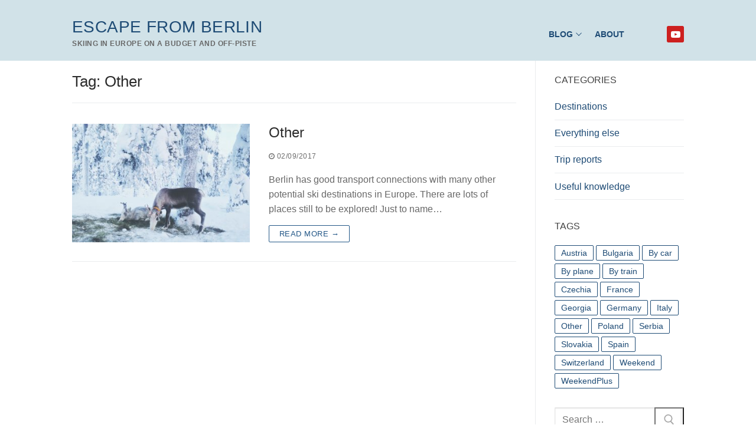

--- FILE ---
content_type: text/html; charset=UTF-8
request_url: https://escapefromberl.in/tag/other/
body_size: 12530
content:
<!doctype html>
<html lang="en-US">
<head>
	<meta charset="UTF-8">
	<meta name="viewport" content="width=device-width, initial-scale=1, maximum-scale=10.0, user-scalable=yes">
	<link rel="profile" href="http://gmpg.org/xfn/11">
	<meta name='robots' content='index, follow, max-image-preview:large, max-snippet:-1, max-video-preview:-1' />
	<style>img:is([sizes="auto" i], [sizes^="auto," i]) { contain-intrinsic-size: 3000px 1500px }</style>
	
	<!-- This site is optimized with the Yoast SEO plugin v26.8 - https://yoast.com/product/yoast-seo-wordpress/ -->
	<link media="all" href="https://escapefromberl.in/wp-content/cache/autoptimize/css/autoptimize_16cb7f999a0538e55b58c6743c457438.css" rel="stylesheet"><title>Other Archives - Escape from Berlin</title>
	<link rel="canonical" href="https://escapefromberl.in/tag/other/" />
	<meta property="og:locale" content="en_US" />
	<meta property="og:type" content="article" />
	<meta property="og:title" content="Other Archives - Escape from Berlin" />
	<meta property="og:url" content="https://escapefromberl.in/tag/other/" />
	<meta property="og:site_name" content="Escape from Berlin" />
	<meta name="twitter:card" content="summary_large_image" />
	<script type="application/ld+json" class="yoast-schema-graph">{"@context":"https://schema.org","@graph":[{"@type":"CollectionPage","@id":"https://escapefromberl.in/tag/other/","url":"https://escapefromberl.in/tag/other/","name":"Other Archives - Escape from Berlin","isPartOf":{"@id":"https://escapefromberl.in/#website"},"primaryImageOfPage":{"@id":"https://escapefromberl.in/tag/other/#primaryimage"},"image":{"@id":"https://escapefromberl.in/tag/other/#primaryimage"},"thumbnailUrl":"https://escapefromberl.in/wp-content/uploads/2017/09/ruka_01.jpg","breadcrumb":{"@id":"https://escapefromberl.in/tag/other/#breadcrumb"},"inLanguage":"en-US"},{"@type":"ImageObject","inLanguage":"en-US","@id":"https://escapefromberl.in/tag/other/#primaryimage","url":"https://escapefromberl.in/wp-content/uploads/2017/09/ruka_01.jpg","contentUrl":"https://escapefromberl.in/wp-content/uploads/2017/09/ruka_01.jpg","width":3264,"height":2448},{"@type":"BreadcrumbList","@id":"https://escapefromberl.in/tag/other/#breadcrumb","itemListElement":[{"@type":"ListItem","position":1,"name":"Home","item":"https://escapefromberl.in/"},{"@type":"ListItem","position":2,"name":"Other"}]},{"@type":"WebSite","@id":"https://escapefromberl.in/#website","url":"https://escapefromberl.in/","name":"Escape from Berlin","description":"Skiing in Europe on a budget and off-piste","potentialAction":[{"@type":"SearchAction","target":{"@type":"EntryPoint","urlTemplate":"https://escapefromberl.in/?s={search_term_string}"},"query-input":{"@type":"PropertyValueSpecification","valueRequired":true,"valueName":"search_term_string"}}],"inLanguage":"en-US"}]}</script>
	<!-- / Yoast SEO plugin. -->


<link rel="alternate" type="application/rss+xml" title="Escape from Berlin &raquo; Feed" href="https://escapefromberl.in/feed/" />
<link rel="alternate" type="application/rss+xml" title="Escape from Berlin &raquo; Comments Feed" href="https://escapefromberl.in/comments/feed/" />
<link rel="alternate" type="application/rss+xml" title="Escape from Berlin &raquo; Other Tag Feed" href="https://escapefromberl.in/tag/other/feed/" />
<script type="text/javascript">
/* <![CDATA[ */
window._wpemojiSettings = {"baseUrl":"https:\/\/s.w.org\/images\/core\/emoji\/16.0.1\/72x72\/","ext":".png","svgUrl":"https:\/\/s.w.org\/images\/core\/emoji\/16.0.1\/svg\/","svgExt":".svg","source":{"concatemoji":"https:\/\/escapefromberl.in\/wp-includes\/js\/wp-emoji-release.min.js?ver=6.8.3"}};
/*! This file is auto-generated */
!function(s,n){var o,i,e;function c(e){try{var t={supportTests:e,timestamp:(new Date).valueOf()};sessionStorage.setItem(o,JSON.stringify(t))}catch(e){}}function p(e,t,n){e.clearRect(0,0,e.canvas.width,e.canvas.height),e.fillText(t,0,0);var t=new Uint32Array(e.getImageData(0,0,e.canvas.width,e.canvas.height).data),a=(e.clearRect(0,0,e.canvas.width,e.canvas.height),e.fillText(n,0,0),new Uint32Array(e.getImageData(0,0,e.canvas.width,e.canvas.height).data));return t.every(function(e,t){return e===a[t]})}function u(e,t){e.clearRect(0,0,e.canvas.width,e.canvas.height),e.fillText(t,0,0);for(var n=e.getImageData(16,16,1,1),a=0;a<n.data.length;a++)if(0!==n.data[a])return!1;return!0}function f(e,t,n,a){switch(t){case"flag":return n(e,"\ud83c\udff3\ufe0f\u200d\u26a7\ufe0f","\ud83c\udff3\ufe0f\u200b\u26a7\ufe0f")?!1:!n(e,"\ud83c\udde8\ud83c\uddf6","\ud83c\udde8\u200b\ud83c\uddf6")&&!n(e,"\ud83c\udff4\udb40\udc67\udb40\udc62\udb40\udc65\udb40\udc6e\udb40\udc67\udb40\udc7f","\ud83c\udff4\u200b\udb40\udc67\u200b\udb40\udc62\u200b\udb40\udc65\u200b\udb40\udc6e\u200b\udb40\udc67\u200b\udb40\udc7f");case"emoji":return!a(e,"\ud83e\udedf")}return!1}function g(e,t,n,a){var r="undefined"!=typeof WorkerGlobalScope&&self instanceof WorkerGlobalScope?new OffscreenCanvas(300,150):s.createElement("canvas"),o=r.getContext("2d",{willReadFrequently:!0}),i=(o.textBaseline="top",o.font="600 32px Arial",{});return e.forEach(function(e){i[e]=t(o,e,n,a)}),i}function t(e){var t=s.createElement("script");t.src=e,t.defer=!0,s.head.appendChild(t)}"undefined"!=typeof Promise&&(o="wpEmojiSettingsSupports",i=["flag","emoji"],n.supports={everything:!0,everythingExceptFlag:!0},e=new Promise(function(e){s.addEventListener("DOMContentLoaded",e,{once:!0})}),new Promise(function(t){var n=function(){try{var e=JSON.parse(sessionStorage.getItem(o));if("object"==typeof e&&"number"==typeof e.timestamp&&(new Date).valueOf()<e.timestamp+604800&&"object"==typeof e.supportTests)return e.supportTests}catch(e){}return null}();if(!n){if("undefined"!=typeof Worker&&"undefined"!=typeof OffscreenCanvas&&"undefined"!=typeof URL&&URL.createObjectURL&&"undefined"!=typeof Blob)try{var e="postMessage("+g.toString()+"("+[JSON.stringify(i),f.toString(),p.toString(),u.toString()].join(",")+"));",a=new Blob([e],{type:"text/javascript"}),r=new Worker(URL.createObjectURL(a),{name:"wpTestEmojiSupports"});return void(r.onmessage=function(e){c(n=e.data),r.terminate(),t(n)})}catch(e){}c(n=g(i,f,p,u))}t(n)}).then(function(e){for(var t in e)n.supports[t]=e[t],n.supports.everything=n.supports.everything&&n.supports[t],"flag"!==t&&(n.supports.everythingExceptFlag=n.supports.everythingExceptFlag&&n.supports[t]);n.supports.everythingExceptFlag=n.supports.everythingExceptFlag&&!n.supports.flag,n.DOMReady=!1,n.readyCallback=function(){n.DOMReady=!0}}).then(function(){return e}).then(function(){var e;n.supports.everything||(n.readyCallback(),(e=n.source||{}).concatemoji?t(e.concatemoji):e.wpemoji&&e.twemoji&&(t(e.twemoji),t(e.wpemoji)))}))}((window,document),window._wpemojiSettings);
/* ]]> */
</script>

<style id='wp-emoji-styles-inline-css' type='text/css'>

	img.wp-smiley, img.emoji {
		display: inline !important;
		border: none !important;
		box-shadow: none !important;
		height: 1em !important;
		width: 1em !important;
		margin: 0 0.07em !important;
		vertical-align: -0.1em !important;
		background: none !important;
		padding: 0 !important;
	}
</style>

<style id='classic-theme-styles-inline-css' type='text/css'>
/*! This file is auto-generated */
.wp-block-button__link{color:#fff;background-color:#32373c;border-radius:9999px;box-shadow:none;text-decoration:none;padding:calc(.667em + 2px) calc(1.333em + 2px);font-size:1.125em}.wp-block-file__button{background:#32373c;color:#fff;text-decoration:none}
</style>
<style id='global-styles-inline-css' type='text/css'>
:root{--wp--preset--aspect-ratio--square: 1;--wp--preset--aspect-ratio--4-3: 4/3;--wp--preset--aspect-ratio--3-4: 3/4;--wp--preset--aspect-ratio--3-2: 3/2;--wp--preset--aspect-ratio--2-3: 2/3;--wp--preset--aspect-ratio--16-9: 16/9;--wp--preset--aspect-ratio--9-16: 9/16;--wp--preset--color--black: #000000;--wp--preset--color--cyan-bluish-gray: #abb8c3;--wp--preset--color--white: #ffffff;--wp--preset--color--pale-pink: #f78da7;--wp--preset--color--vivid-red: #cf2e2e;--wp--preset--color--luminous-vivid-orange: #ff6900;--wp--preset--color--luminous-vivid-amber: #fcb900;--wp--preset--color--light-green-cyan: #7bdcb5;--wp--preset--color--vivid-green-cyan: #00d084;--wp--preset--color--pale-cyan-blue: #8ed1fc;--wp--preset--color--vivid-cyan-blue: #0693e3;--wp--preset--color--vivid-purple: #9b51e0;--wp--preset--gradient--vivid-cyan-blue-to-vivid-purple: linear-gradient(135deg,rgba(6,147,227,1) 0%,rgb(155,81,224) 100%);--wp--preset--gradient--light-green-cyan-to-vivid-green-cyan: linear-gradient(135deg,rgb(122,220,180) 0%,rgb(0,208,130) 100%);--wp--preset--gradient--luminous-vivid-amber-to-luminous-vivid-orange: linear-gradient(135deg,rgba(252,185,0,1) 0%,rgba(255,105,0,1) 100%);--wp--preset--gradient--luminous-vivid-orange-to-vivid-red: linear-gradient(135deg,rgba(255,105,0,1) 0%,rgb(207,46,46) 100%);--wp--preset--gradient--very-light-gray-to-cyan-bluish-gray: linear-gradient(135deg,rgb(238,238,238) 0%,rgb(169,184,195) 100%);--wp--preset--gradient--cool-to-warm-spectrum: linear-gradient(135deg,rgb(74,234,220) 0%,rgb(151,120,209) 20%,rgb(207,42,186) 40%,rgb(238,44,130) 60%,rgb(251,105,98) 80%,rgb(254,248,76) 100%);--wp--preset--gradient--blush-light-purple: linear-gradient(135deg,rgb(255,206,236) 0%,rgb(152,150,240) 100%);--wp--preset--gradient--blush-bordeaux: linear-gradient(135deg,rgb(254,205,165) 0%,rgb(254,45,45) 50%,rgb(107,0,62) 100%);--wp--preset--gradient--luminous-dusk: linear-gradient(135deg,rgb(255,203,112) 0%,rgb(199,81,192) 50%,rgb(65,88,208) 100%);--wp--preset--gradient--pale-ocean: linear-gradient(135deg,rgb(255,245,203) 0%,rgb(182,227,212) 50%,rgb(51,167,181) 100%);--wp--preset--gradient--electric-grass: linear-gradient(135deg,rgb(202,248,128) 0%,rgb(113,206,126) 100%);--wp--preset--gradient--midnight: linear-gradient(135deg,rgb(2,3,129) 0%,rgb(40,116,252) 100%);--wp--preset--font-size--small: 13px;--wp--preset--font-size--medium: 20px;--wp--preset--font-size--large: 36px;--wp--preset--font-size--x-large: 42px;--wp--preset--spacing--20: 0.44rem;--wp--preset--spacing--30: 0.67rem;--wp--preset--spacing--40: 1rem;--wp--preset--spacing--50: 1.5rem;--wp--preset--spacing--60: 2.25rem;--wp--preset--spacing--70: 3.38rem;--wp--preset--spacing--80: 5.06rem;--wp--preset--shadow--natural: 6px 6px 9px rgba(0, 0, 0, 0.2);--wp--preset--shadow--deep: 12px 12px 50px rgba(0, 0, 0, 0.4);--wp--preset--shadow--sharp: 6px 6px 0px rgba(0, 0, 0, 0.2);--wp--preset--shadow--outlined: 6px 6px 0px -3px rgba(255, 255, 255, 1), 6px 6px rgba(0, 0, 0, 1);--wp--preset--shadow--crisp: 6px 6px 0px rgba(0, 0, 0, 1);}:where(.is-layout-flex){gap: 0.5em;}:where(.is-layout-grid){gap: 0.5em;}body .is-layout-flex{display: flex;}.is-layout-flex{flex-wrap: wrap;align-items: center;}.is-layout-flex > :is(*, div){margin: 0;}body .is-layout-grid{display: grid;}.is-layout-grid > :is(*, div){margin: 0;}:where(.wp-block-columns.is-layout-flex){gap: 2em;}:where(.wp-block-columns.is-layout-grid){gap: 2em;}:where(.wp-block-post-template.is-layout-flex){gap: 1.25em;}:where(.wp-block-post-template.is-layout-grid){gap: 1.25em;}.has-black-color{color: var(--wp--preset--color--black) !important;}.has-cyan-bluish-gray-color{color: var(--wp--preset--color--cyan-bluish-gray) !important;}.has-white-color{color: var(--wp--preset--color--white) !important;}.has-pale-pink-color{color: var(--wp--preset--color--pale-pink) !important;}.has-vivid-red-color{color: var(--wp--preset--color--vivid-red) !important;}.has-luminous-vivid-orange-color{color: var(--wp--preset--color--luminous-vivid-orange) !important;}.has-luminous-vivid-amber-color{color: var(--wp--preset--color--luminous-vivid-amber) !important;}.has-light-green-cyan-color{color: var(--wp--preset--color--light-green-cyan) !important;}.has-vivid-green-cyan-color{color: var(--wp--preset--color--vivid-green-cyan) !important;}.has-pale-cyan-blue-color{color: var(--wp--preset--color--pale-cyan-blue) !important;}.has-vivid-cyan-blue-color{color: var(--wp--preset--color--vivid-cyan-blue) !important;}.has-vivid-purple-color{color: var(--wp--preset--color--vivid-purple) !important;}.has-black-background-color{background-color: var(--wp--preset--color--black) !important;}.has-cyan-bluish-gray-background-color{background-color: var(--wp--preset--color--cyan-bluish-gray) !important;}.has-white-background-color{background-color: var(--wp--preset--color--white) !important;}.has-pale-pink-background-color{background-color: var(--wp--preset--color--pale-pink) !important;}.has-vivid-red-background-color{background-color: var(--wp--preset--color--vivid-red) !important;}.has-luminous-vivid-orange-background-color{background-color: var(--wp--preset--color--luminous-vivid-orange) !important;}.has-luminous-vivid-amber-background-color{background-color: var(--wp--preset--color--luminous-vivid-amber) !important;}.has-light-green-cyan-background-color{background-color: var(--wp--preset--color--light-green-cyan) !important;}.has-vivid-green-cyan-background-color{background-color: var(--wp--preset--color--vivid-green-cyan) !important;}.has-pale-cyan-blue-background-color{background-color: var(--wp--preset--color--pale-cyan-blue) !important;}.has-vivid-cyan-blue-background-color{background-color: var(--wp--preset--color--vivid-cyan-blue) !important;}.has-vivid-purple-background-color{background-color: var(--wp--preset--color--vivid-purple) !important;}.has-black-border-color{border-color: var(--wp--preset--color--black) !important;}.has-cyan-bluish-gray-border-color{border-color: var(--wp--preset--color--cyan-bluish-gray) !important;}.has-white-border-color{border-color: var(--wp--preset--color--white) !important;}.has-pale-pink-border-color{border-color: var(--wp--preset--color--pale-pink) !important;}.has-vivid-red-border-color{border-color: var(--wp--preset--color--vivid-red) !important;}.has-luminous-vivid-orange-border-color{border-color: var(--wp--preset--color--luminous-vivid-orange) !important;}.has-luminous-vivid-amber-border-color{border-color: var(--wp--preset--color--luminous-vivid-amber) !important;}.has-light-green-cyan-border-color{border-color: var(--wp--preset--color--light-green-cyan) !important;}.has-vivid-green-cyan-border-color{border-color: var(--wp--preset--color--vivid-green-cyan) !important;}.has-pale-cyan-blue-border-color{border-color: var(--wp--preset--color--pale-cyan-blue) !important;}.has-vivid-cyan-blue-border-color{border-color: var(--wp--preset--color--vivid-cyan-blue) !important;}.has-vivid-purple-border-color{border-color: var(--wp--preset--color--vivid-purple) !important;}.has-vivid-cyan-blue-to-vivid-purple-gradient-background{background: var(--wp--preset--gradient--vivid-cyan-blue-to-vivid-purple) !important;}.has-light-green-cyan-to-vivid-green-cyan-gradient-background{background: var(--wp--preset--gradient--light-green-cyan-to-vivid-green-cyan) !important;}.has-luminous-vivid-amber-to-luminous-vivid-orange-gradient-background{background: var(--wp--preset--gradient--luminous-vivid-amber-to-luminous-vivid-orange) !important;}.has-luminous-vivid-orange-to-vivid-red-gradient-background{background: var(--wp--preset--gradient--luminous-vivid-orange-to-vivid-red) !important;}.has-very-light-gray-to-cyan-bluish-gray-gradient-background{background: var(--wp--preset--gradient--very-light-gray-to-cyan-bluish-gray) !important;}.has-cool-to-warm-spectrum-gradient-background{background: var(--wp--preset--gradient--cool-to-warm-spectrum) !important;}.has-blush-light-purple-gradient-background{background: var(--wp--preset--gradient--blush-light-purple) !important;}.has-blush-bordeaux-gradient-background{background: var(--wp--preset--gradient--blush-bordeaux) !important;}.has-luminous-dusk-gradient-background{background: var(--wp--preset--gradient--luminous-dusk) !important;}.has-pale-ocean-gradient-background{background: var(--wp--preset--gradient--pale-ocean) !important;}.has-electric-grass-gradient-background{background: var(--wp--preset--gradient--electric-grass) !important;}.has-midnight-gradient-background{background: var(--wp--preset--gradient--midnight) !important;}.has-small-font-size{font-size: var(--wp--preset--font-size--small) !important;}.has-medium-font-size{font-size: var(--wp--preset--font-size--medium) !important;}.has-large-font-size{font-size: var(--wp--preset--font-size--large) !important;}.has-x-large-font-size{font-size: var(--wp--preset--font-size--x-large) !important;}
:where(.wp-block-post-template.is-layout-flex){gap: 1.25em;}:where(.wp-block-post-template.is-layout-grid){gap: 1.25em;}
:where(.wp-block-columns.is-layout-flex){gap: 2em;}:where(.wp-block-columns.is-layout-grid){gap: 2em;}
:root :where(.wp-block-pullquote){font-size: 1.5em;line-height: 1.6;}
</style>


<link rel='stylesheet' id='dashicons-css' href='https://escapefromberl.in/wp-includes/css/dashicons.min.css?ver=6.8.3' type='text/css' media='all' />



<style id='customify-style-inline-css' type='text/css'>
.customify-container, .layout-contained, .site-framed .site, .site-boxed .site { max-width: 1100px; } .main-layout-content .entry-content > .alignwide { width: calc( 1100px - 4em ); max-width: 100vw;  }.header-top .header--row-inner,body:not(.fl-builder-edit) .button,body:not(.fl-builder-edit) button:not(.menu-mobile-toggle, .components-button, .customize-partial-edit-shortcut-button),body:not(.fl-builder-edit) input[type="button"]:not(.ed_button),button.button,input[type="button"]:not(.ed_button, .components-button, .customize-partial-edit-shortcut-button),input[type="reset"]:not(.components-button, .customize-partial-edit-shortcut-button),input[type="submit"]:not(.components-button, .customize-partial-edit-shortcut-button),.pagination .nav-links > *:hover,.pagination .nav-links span,.nav-menu-desktop.style-full-height .primary-menu-ul > li.current-menu-item > a,.nav-menu-desktop.style-full-height .primary-menu-ul > li.current-menu-ancestor > a,.nav-menu-desktop.style-full-height .primary-menu-ul > li > a:hover,.posts-layout .readmore-button:hover{    background-color: #235787;}.posts-layout .readmore-button {color: #235787;}.pagination .nav-links > *:hover,.pagination .nav-links span,.entry-single .tags-links a:hover,.entry-single .cat-links a:hover,.posts-layout .readmore-button,.posts-layout .readmore-button:hover{    border-color: #235787;}.customify-builder-btn{    background-color: #c3512f;}body{    color: #686868;}abbr, acronym {    border-bottom-color: #686868;}a                {                    color: #1e4b75;}a:hover,a:focus,.link-meta:hover, .link-meta a:hover{    color: #111111;}h2 + h3,.comments-area h2 + .comments-title,.h2 + h3,.comments-area .h2 + .comments-title,.page-breadcrumb {    border-top-color: #eaecee;}blockquote,.site-content .widget-area .menu li.current-menu-item > a:before{    border-left-color: #eaecee;}@media screen and (min-width: 64em) {    .comment-list .children li.comment {        border-left-color: #eaecee;    }    .comment-list .children li.comment:after {        background-color: #eaecee;    }}.page-titlebar, .page-breadcrumb,.posts-layout .entry-inner {    border-bottom-color: #eaecee;}.header-search-form .search-field,.entry-content .page-links a,.header-search-modal,.pagination .nav-links > *,.entry-footer .tags-links a, .entry-footer .cat-links a,.search .content-area article,.site-content .widget-area .menu li.current-menu-item > a,.posts-layout .entry-inner,.post-navigation .nav-links,article.comment .comment-meta,.widget-area .widget_pages li a, .widget-area .widget_categories li a, .widget-area .widget_archive li a, .widget-area .widget_meta li a, .widget-area .widget_nav_menu li a, .widget-area .widget_product_categories li a, .widget-area .widget_recent_entries li a, .widget-area .widget_rss li a,.widget-area .widget_recent_comments li{    border-color: #eaecee;}.header-search-modal::before {    border-top-color: #eaecee;    border-left-color: #eaecee;}@media screen and (min-width: 48em) {    .content-sidebar.sidebar_vertical_border .content-area {        border-right-color: #eaecee;    }    .sidebar-content.sidebar_vertical_border .content-area {        border-left-color: #eaecee;    }    .sidebar-sidebar-content.sidebar_vertical_border .sidebar-primary {        border-right-color: #eaecee;    }    .sidebar-sidebar-content.sidebar_vertical_border .sidebar-secondary {        border-right-color: #eaecee;    }    .content-sidebar-sidebar.sidebar_vertical_border .sidebar-primary {        border-left-color: #eaecee;    }    .content-sidebar-sidebar.sidebar_vertical_border .sidebar-secondary {        border-left-color: #eaecee;    }    .sidebar-content-sidebar.sidebar_vertical_border .content-area {        border-left-color: #eaecee;        border-right-color: #eaecee;    }    .sidebar-content-sidebar.sidebar_vertical_border .content-area {        border-left-color: #eaecee;        border-right-color: #eaecee;    }}article.comment .comment-post-author {background: #6d6d6d;}.pagination .nav-links > *,.link-meta,.link-meta a,.color-meta,.entry-single .tags-links:before,.entry-single .cats-links:before{    color: #6d6d6d;}h1, h2, h3, h4, h5, h6 { color: #2b2b2b;}.site-content .widget-title { color: #444444;}.site-branding .site-title, .site-branding .site-title a {font-weight: normal;font-size: 28px;}.site-branding .site-description {font-weight: 600;}#page-cover {background-image: url("https://escapefromberl.in/wp-content/themes/customify/assets/images/default-cover.jpg");}.header--row:not(.header--transparent).header-top .header--row-inner  {background-color: rgba(59,131,155,0.23);} .header--row:not(.header--transparent).header-main .header--row-inner  {background-color: rgba(59,131,155,0.23);} .sub-menu .li-duplicator {display:none !important;}.header-search_icon-item .header-search-modal  {border-style: solid;} .header-search_icon-item .search-field  {border-style: solid;} .dark-mode .header-search_box-item .search-form-fields, .header-search_box-item .search-form-fields  {border-style: solid;} .builder-item--primary-menu .nav-icon-angle { width: 7px; height: 7px; }body  {background-color: #FFFFFF;} .site-content .content-area  {background-color: #FFFFFF;} /* CSS for desktop */#sidebar-secondary, #sidebar-primary, #main {padding-top: 20px;padding-bottom: 20px;}#page-cover .page-cover-inner {min-height: 300px;}.header--row.header-top .customify-grid, .header--row.header-top .style-full-height .primary-menu-ul > li > a {min-height: 10px;}.header--row.header-main .customify-grid, .header--row.header-main .style-full-height .primary-menu-ul > li > a {min-height: 90px;}.site-header .site-branding img { max-width: 285px; } .site-header .cb-row--mobile .site-branding img { width: 285px; }.header--row .builder-first--logo {text-align: left;}.header--row .builder-first--nav-icon {text-align: right;}.header-search_icon-item .search-submit {margin-left: -40px;}.header-search_box-item .search-submit{margin-left: -40px;} .header-search_box-item .woo_bootster_search .search-submit{margin-left: -40px;} .header-search_box-item .header-search-form button.search-submit{margin-left:-40px;}.header--row .builder-first--primary-menu {text-align: right;}.header-social-icons.customify-builder-social-icons li a { font-size: 16px; }.header--row .builder-item--social-icons, .builder-item.builder-item--group .item--inner.builder-item--social-icons {margin-top: 0px;margin-right: 0px;margin-bottom: 0px;margin-left: 0px;}.header--row .builder-first--social-icons {text-align: right;}.footer--row .builder-first--footer-3 {text-align: left;}/* CSS for tablet */@media screen and (max-width: 1024px) { #page-cover .page-cover-inner {min-height: 250px;}.header--row.header-bottom .customify-grid, .header--row.header-bottom .style-full-height .primary-menu-ul > li > a {min-height: 40px;}.header--row .builder-first--nav-icon {text-align: left;}.header-search_icon-item .search-submit {margin-left: -40px;}.header-search_box-item .search-submit{margin-left: -40px;} .header-search_box-item .woo_bootster_search .search-submit{margin-left: -40px;} .header-search_box-item .header-search-form button.search-submit{margin-left:-40px;}.header--row .builder-first--social-icons {text-align: right;} }/* CSS for mobile */@media screen and (max-width: 568px) { #page-cover .page-cover-inner {min-height: 200px;}.header--row.header-bottom .customify-grid, .header--row.header-bottom .style-full-height .primary-menu-ul > li > a {min-height: 40px;}.header--row .builder-first--nav-icon {text-align: left;}.header-search_icon-item .search-submit {margin-left: -40px;}.header-search_box-item .search-submit{margin-left: -40px;} .header-search_box-item .woo_bootster_search .search-submit{margin-left: -40px;} .header-search_box-item .header-search-form button.search-submit{margin-left:-40px;}.header--row .builder-first--social-icons {text-align: right;} }
</style>
<script type="text/javascript" src="https://escapefromberl.in/wp-includes/js/jquery/jquery.min.js?ver=3.7.1" id="jquery-core-js"></script>


<script type="text/javascript" id="flight-prices-monitor-js-before">
/* <![CDATA[ */
const WP_FLYMON = {"ajaxUrl":"https:\/\/escapefromberl.in\/wp-admin\/admin-ajax.php"}
/* ]]> */
</script>

<script type="text/javascript" id="to-top-js-extra">
/* <![CDATA[ */
var to_top_options = {"scroll_offset":"500","icon_opacity":"50","style":"icon","icon_type":"dashicons-arrow-up-alt2","icon_color":"#ffffff","icon_bg_color":"#000000","icon_size":"32","border_radius":"5","image":"https:\/\/escapefromberl.in\/wp-content\/plugins\/to-top\/admin\/images\/default.png","image_width":"65","image_alt":"","location":"bottom-right","margin_x":"20","margin_y":"20","show_on_admin":"0","enable_autohide":"0","autohide_time":"2","enable_hide_small_device":"0","small_device_max_width":"640","reset":"0"};
/* ]]> */
</script>

<link rel="https://api.w.org/" href="https://escapefromberl.in/wp-json/" /><link rel="alternate" title="JSON" type="application/json" href="https://escapefromberl.in/wp-json/wp/v2/tags/9" /><meta name="generator" content="WordPress 6.8.3" />
<!-- Global site tag (gtag.js) - Google Analytics -->
<script src="https://www.googletagmanager.com/gtag/js?id=UA-107206113-1"></script>
<script>
  window.dataLayer = window.dataLayer || [];
  function gtag(){dataLayer.push(arguments);}
  gtag('js', new Date());
  gtag('config', 'UA-107206113-1');
</script>

<!-- Google Tag Manager -->
<script>(function(w,d,s,l,i){w[l]=w[l]||[];w[l].push({'gtm.start':
new Date().getTime(),event:'gtm.js'});var f=d.getElementsByTagName(s)[0],
j=d.createElement(s),dl=l!='dataLayer'?'&l='+l:'';j.async=true;j.src=
'https://www.googletagmanager.com/gtm.js?id='+i+dl;f.parentNode.insertBefore(j,f);
})(window,document,'script','dataLayer','GTM-5CSL4DR');</script>
<!-- End Google Tag Manager -->

<script id="mcjs">!function(c,h,i,m,p){m=c.createElement(h),p=c.getElementsByTagName(h)[0],m.async=1,m.src=i,p.parentNode.insertBefore(m,p)}(document,"script","https://chimpstatic.com/mcjs-connected/js/users/6148dcedc80f57dbccfda39c0/94c8725fc0ae08afc4ec13408.js");</script>
<link rel="icon" href="https://escapefromberl.in/wp-content/uploads/2017/09/cropped-snowflake1-32x32.png" sizes="32x32" />
<link rel="icon" href="https://escapefromberl.in/wp-content/uploads/2017/09/cropped-snowflake1-192x192.png" sizes="192x192" />
<link rel="apple-touch-icon" href="https://escapefromberl.in/wp-content/uploads/2017/09/cropped-snowflake1-180x180.png" />
<meta name="msapplication-TileImage" content="https://escapefromberl.in/wp-content/uploads/2017/09/cropped-snowflake1-270x270.png" />
		<style type="text/css" id="wp-custom-css">
			@media only screen and (max-width: 767px) {
	.destinations-map-desktop {
        display: none !important;
    }

	.destinations-list {
		font-size: larger !important;
	}
	.three-featured-posts {
    flex-direction: column;
  }
	.featured-post {
		width: 100% !important;
	}
}

.home-page-wrapper {
	width: 94%; 
	margin: auto;
}

.destinations-container {
	width: 100%;
	display: flex;
	flex-wrap: nowrap;
	justify-content: space-between;
} 

.destinations-list {
	padding: 0 20pt 0 0;
}

.flymon-tag a {
	text-decoration-line: underline;
	text-decoration-style: dotted;}

.destinations-map-desktop {
	width: 70%;
	margin: -15pt 0 0 0;
}

.novo-map_infobox_style_default .infobox-content {
	padding-right: 6px;
}

.three-featured-posts {
	display: flex;
	justify-content: space-between;
	padding: 0 0 0 0;
}

.featured-post {
	width: 32%;
	padding: 0 0 0 0;	
}

a.pt-cv-readmore.btn {
	background: #4f94d4 !important;
}		</style>
		</head>

<body class="archive tag tag-other tag-9 wp-theme-customify hfeed content-sidebar main-layout-content-sidebar sidebar_vertical_border site-full-width menu_sidebar_slide_right">
<div id="page" class="site box-shadow">
	<a class="skip-link screen-reader-text" href="#site-content">Skip to content</a>
	<a class="close is-size-medium  close-panel close-sidebar-panel" href="#">
        <span class="hamburger hamburger--squeeze is-active">
            <span class="hamburger-box">
              <span class="hamburger-inner"><span class="screen-reader-text">Menu</span></span>
            </span>
        </span>
        <span class="screen-reader-text">Close</span>
        </a><header id="masthead" class="site-header header-"><div id="masthead-inner" class="site-header-inner">							<div  class="header-top header--row hide-on-mobile hide-on-tablet layout-fullwidth"  id="cb-row--header-top"  data-row-id="top"  data-show-on="desktop">
								<div class="header--row-inner header-top-inner dark-mode">
									<div class="customify-container">
										<div class="customify-grid  customify-grid-middle"><div class="customify-col-12_md-12_sm-12 builder-item builder-first--html" data-push-left=""><div class="item--inner builder-item--html" data-section="header_html" data-item-id="html" ><div class="builder-header-html-item item--html"></div></div></div></div>									</div>
								</div>
							</div>
														<div  class="header-main header--row layout-full-contained"  id="cb-row--header-main"  data-row-id="main"  data-show-on="desktop mobile">
								<div class="header--row-inner header-main-inner">
									<div class="customify-container">
										<div class="customify-grid cb-row--desktop hide-on-mobile hide-on-tablet customify-grid-middle"><div class="customify-col-7_md-7_sm-7 builder-item builder-first--logo" data-push-left=""><div class="item--inner builder-item--logo" data-section="title_tagline" data-item-id="logo" >		<div class="site-branding logo-top">
			<div class="site-name-desc">						<p class="site-title">
							<a href="https://escapefromberl.in/" rel="home">Escape from Berlin</a>
						</p>
												<p class="site-description text-uppercase text-xsmall">Skiing in Europe on a budget and off-piste</p>
						</div>		</div><!-- .site-branding -->
		</div></div><div class="customify-col-4_md-4_sm-4 builder-item builder-first--primary-menu" data-push-left=""><div class="item--inner builder-item--primary-menu has_menu" data-section="header_menu_primary" data-item-id="primary-menu" ><nav  id="site-navigation-main-desktop" class="site-navigation primary-menu primary-menu-main nav-menu-desktop primary-menu-desktop style-plain"><ul id="menu-home-page-nav" class="primary-menu-ul menu nav-menu"><li id="menu-item--main-desktop-2127" class="menu-item menu-item-type-post_type menu-item-object-page current_page_parent menu-item-has-children menu-item-2127"><a href="https://escapefromberl.in/all-posts/"><span class="link-before">Blog<span class="nav-icon-angle">&nbsp;</span></span></a>
<ul class="sub-menu sub-lv-0">
	<li id="menu-item--main-desktop-1901" class="menu-item menu-item-type-taxonomy menu-item-object-category menu-item-1901"><a href="https://escapefromberl.in/category/destinations/"><span class="link-before">Destinations</span></a></li>
</ul>
</li>
<li id="menu-item--main-desktop-729" class="menu-item menu-item-type-post_type menu-item-object-page menu-item-729"><a href="https://escapefromberl.in/about/"><span class="link-before">About</span></a></li>
</ul></nav></div></div><div class="customify-col-1_md-1_sm-1 builder-item builder-first--social-icons" data-push-left=""><div class="item--inner builder-item--social-icons" data-section="header_social_icons" data-item-id="social-icons" ><ul class="header-social-icons customify-builder-social-icons color-default"><li><a class="social-icon-youtube-play shape-rounded" rel="nofollow noopener" target="_blank" href="https://www.youtube.com/@wetterkrankable" aria-label="Youtube"><i class="social-icon fa fa-youtube-play" title="Youtube"></i></a></li></ul></div></div></div><div class="cb-row--mobile hide-on-desktop customify-grid customify-grid-middle"><div class="customify-col-12_md-12_sm-12 builder-item builder-first--logo" data-push-left=""><div class="item--inner builder-item--logo" data-section="title_tagline" data-item-id="logo" >		<div class="site-branding logo-top">
			<div class="site-name-desc">						<p class="site-title">
							<a href="https://escapefromberl.in/" rel="home">Escape from Berlin</a>
						</p>
												<p class="site-description text-uppercase text-xsmall">Skiing in Europe on a budget and off-piste</p>
						</div>		</div><!-- .site-branding -->
		</div></div></div>									</div>
								</div>
							</div>
														<div  class="header-bottom header--row hide-on-desktop layout-fullwidth"  id="cb-row--header-bottom"  data-row-id="bottom"  data-show-on="mobile">
								<div class="header--row-inner header-bottom-inner light-mode">
									<div class="customify-container">
										<div class="cb-row--mobile hide-on-desktop customify-grid customify-grid-middle"><div class="customify-col-3_md-3_sm-3 builder-item builder-first--nav-icon" data-push-left=""><div class="item--inner builder-item--nav-icon" data-section="header_menu_icon" data-item-id="nav-icon" >		<button type="button" class="menu-mobile-toggle item-button is-size-desktop-medium is-size-tablet-medium is-size-mobile-medium"  aria-label="nav icon">
			<span class="hamburger hamburger--squeeze">
				<span class="hamburger-box">
					<span class="hamburger-inner"></span>
				</span>
			</span>
			<span class="nav-icon--label hide-on-desktop hide-on-tablet hide-on-mobile">Menu</span></button>
		</div></div><div class="customify-col-6_md-6_sm-6 builder-item builder-first--social-icons" data-push-left="off-3"><div class="item--inner builder-item--social-icons" data-section="header_social_icons" data-item-id="social-icons" ><ul class="header-social-icons customify-builder-social-icons color-default"><li><a class="social-icon-youtube-play shape-rounded" rel="nofollow noopener" target="_blank" href="https://www.youtube.com/@wetterkrankable" aria-label="Youtube"><i class="social-icon fa fa-youtube-play" title="Youtube"></i></a></li></ul></div></div></div>									</div>
								</div>
							</div>
							<div id="header-menu-sidebar" class="header-menu-sidebar menu-sidebar-panel dark-mode"><div id="header-menu-sidebar-bg" class="header-menu-sidebar-bg"><div id="header-menu-sidebar-inner" class="header-menu-sidebar-inner"><div class="builder-item-sidebar mobile-item--primary-menu mobile-item--menu "><div class="item--inner" data-item-id="primary-menu" data-section="header_menu_primary"><nav  id="site-navigation-sidebar-mobile" class="site-navigation primary-menu primary-menu-sidebar nav-menu-mobile primary-menu-mobile style-plain"><ul id="menu-home-page-nav" class="primary-menu-ul menu nav-menu"><li id="menu-item--sidebar-mobile-2127" class="menu-item menu-item-type-post_type menu-item-object-page current_page_parent menu-item-has-children menu-item-2127"><a href="https://escapefromberl.in/all-posts/"><span class="link-before">Blog<span class="nav-icon-angle">&nbsp;</span></span></a>
<ul class="sub-menu sub-lv-0">
	<li id="menu-item--sidebar-mobile-1901" class="menu-item menu-item-type-taxonomy menu-item-object-category menu-item-1901"><a href="https://escapefromberl.in/category/destinations/"><span class="link-before">Destinations</span></a></li>
</ul>
</li>
<li id="menu-item--sidebar-mobile-729" class="menu-item menu-item-type-post_type menu-item-object-page menu-item-729"><a href="https://escapefromberl.in/about/"><span class="link-before">About</span></a></li>
</ul></nav></div></div></div></div></div></div></header>	<div id="site-content" class="site-content">
		<div class="customify-container">
			<div class="customify-grid">
				<main id="main" class="content-area customify-col-9_sm-12">
					<div class="content-inner">
					<header class="page-header blog-posts-heading">
					<h1 class="page-title h3">Tag: <span>Other</span></h1>				</header><!-- .page-header -->
				<div id="blog-posts">		<div class="posts-layout-wrapper">
			<div class="posts-layout layout--blog_classic" >
										<article class="entry odd post-150 post type-post status-publish format-standard has-post-thumbnail hentry category-destinations tag-plane tag-other">
			<div class="entry-inner">
									<div class="entry-media use-ratio">
						<a class="entry-media-link " href="https://escapefromberl.in/other/" title="Other" rel="bookmark"></a>
									<div class="entry-thumbnail has-thumb">
			<img width="350" height="263" src="https://escapefromberl.in/wp-content/uploads/2017/09/ruka_01-350x263.jpg" class="attachment-medium size-medium wp-post-image" alt="" decoding="async" fetchpriority="high" srcset="https://escapefromberl.in/wp-content/uploads/2017/09/ruka_01-350x263.jpg 350w, https://escapefromberl.in/wp-content/uploads/2017/09/ruka_01-768x576.jpg 768w, https://escapefromberl.in/wp-content/uploads/2017/09/ruka_01-1024x768.jpg 1024w, https://escapefromberl.in/wp-content/uploads/2017/09/ruka_01-300x225.jpg 300w" sizes="(max-width: 350px) 100vw, 350px" />			</div>
								</div>
								<div class="entry-content-data">
					<div class="entry-article-part entry-article-header"><h2 class="entry-title entry--item"><a href="https://escapefromberl.in/other/" title="Other" rel="bookmark" class="plain_color">Other</a></h2>			<div class="entry-meta entry--item text-uppercase text-xsmall link-meta">
				<span class="meta-item posted-on"><a href="https://escapefromberl.in/other/" rel="bookmark"><i class="fa fa-clock-o" aria-hidden="true"></i> <time class="entry-date published" datetime="2017-09-02T00:00:15+02:00">02/09/2017</time></a></span>			</div><!-- .entry-meta -->
			</div><div class="entry-article-part entry-article-body"><div class="entry-excerpt entry--item"><p>Berlin has good transport connections with many other potential ski destinations in Europe. There are lots of places still to be explored! Just to name&hellip;</p>
</div></div><div class="entry-article-part entry-article-footer only-more">		<div class="entry-readmore entry--item">
			<a class="readmore-button" href="https://escapefromberl.in/other/" title="">Read more &rarr;</a>
		</div><!-- .entry-content -->
		</div>				</div>
					</div>
		</article><!-- /.entry post -->
				</div>
					</div>
</div></div><!-- #.content-inner -->
              			</main><!-- #main -->
			<aside id="sidebar-primary" class="sidebar-primary customify-col-3_sm-12">
	<div class="sidebar-primary-inner sidebar-inner widget-area">
		<section id="categories-2" class="widget widget_categories"><h4 class="widget-title">Categories</h4>
			<ul>
					<li class="cat-item cat-item-1"><a href="https://escapefromberl.in/category/destinations/" >Destinations</a>
</li>
	<li class="cat-item cat-item-22"><a href="https://escapefromberl.in/category/misc/" >Everything else</a>
</li>
	<li class="cat-item cat-item-25"><a href="https://escapefromberl.in/category/reports/" >Trip reports</a>
</li>
	<li class="cat-item cat-item-23"><a href="https://escapefromberl.in/category/knowledge/" >Useful knowledge</a>
</li>
			</ul>

			</section><section id="tag_cloud-3" class="widget widget_tag_cloud"><h4 class="widget-title">Tags</h4><div class="tagcloud"><a href="https://escapefromberl.in/tag/austria/" class="tag-cloud-link tag-link-26 tag-link-position-1" style="font-size: 17.784946236559pt;" aria-label="Austria (8 items)">Austria</a>
<a href="https://escapefromberl.in/tag/bulgaria/" class="tag-cloud-link tag-link-38 tag-link-position-2" style="font-size: 10.709677419355pt;" aria-label="Bulgaria (2 items)">Bulgaria</a>
<a href="https://escapefromberl.in/tag/car/" class="tag-cloud-link tag-link-3 tag-link-position-3" style="font-size: 17.032258064516pt;" aria-label="By car (7 items)">By car</a>
<a href="https://escapefromberl.in/tag/plane/" class="tag-cloud-link tag-link-10 tag-link-position-4" style="font-size: 22pt;" aria-label="By plane (16 items)">By plane</a>
<a href="https://escapefromberl.in/tag/train/" class="tag-cloud-link tag-link-20 tag-link-position-5" style="font-size: 14.021505376344pt;" aria-label="By train (4 items)">By train</a>
<a href="https://escapefromberl.in/tag/czechia/" class="tag-cloud-link tag-link-28 tag-link-position-6" style="font-size: 12.516129032258pt;" aria-label="Czechia (3 items)">Czechia</a>
<a href="https://escapefromberl.in/tag/france/" class="tag-cloud-link tag-link-32 tag-link-position-7" style="font-size: 14.021505376344pt;" aria-label="France (4 items)">France</a>
<a href="https://escapefromberl.in/tag/georgia/" class="tag-cloud-link tag-link-35 tag-link-position-8" style="font-size: 8pt;" aria-label="Georgia (1 item)">Georgia</a>
<a href="https://escapefromberl.in/tag/germany/" class="tag-cloud-link tag-link-29 tag-link-position-9" style="font-size: 17.032258064516pt;" aria-label="Germany (7 items)">Germany</a>
<a href="https://escapefromberl.in/tag/italy/" class="tag-cloud-link tag-link-33 tag-link-position-10" style="font-size: 10.709677419355pt;" aria-label="Italy (2 items)">Italy</a>
<a href="https://escapefromberl.in/tag/other/" class="tag-cloud-link tag-link-9 tag-link-position-11" style="font-size: 8pt;" aria-label="Other (1 item)">Other</a>
<a href="https://escapefromberl.in/tag/poland/" class="tag-cloud-link tag-link-43 tag-link-position-12" style="font-size: 8pt;" aria-label="Poland (1 item)">Poland</a>
<a href="https://escapefromberl.in/tag/serbia/" class="tag-cloud-link tag-link-41 tag-link-position-13" style="font-size: 8pt;" aria-label="Serbia (1 item)">Serbia</a>
<a href="https://escapefromberl.in/tag/slovakia/" class="tag-cloud-link tag-link-30 tag-link-position-14" style="font-size: 10.709677419355pt;" aria-label="Slovakia (2 items)">Slovakia</a>
<a href="https://escapefromberl.in/tag/spain/" class="tag-cloud-link tag-link-34 tag-link-position-15" style="font-size: 8pt;" aria-label="Spain (1 item)">Spain</a>
<a href="https://escapefromberl.in/tag/switzerland/" class="tag-cloud-link tag-link-31 tag-link-position-16" style="font-size: 10.709677419355pt;" aria-label="Switzerland (2 items)">Switzerland</a>
<a href="https://escapefromberl.in/tag/weekend/" class="tag-cloud-link tag-link-14 tag-link-position-17" style="font-size: 19.741935483871pt;" aria-label="Weekend (11 items)">Weekend</a>
<a href="https://escapefromberl.in/tag/weekendplus/" class="tag-cloud-link tag-link-15 tag-link-position-18" style="font-size: 19.139784946237pt;" aria-label="WeekendPlus (10 items)">WeekendPlus</a></div>
</section><section id="search-3" class="widget widget_search">
		<form role="search" class="sidebar-search-form" action="https://escapefromberl.in/">
            <label>
                <span class="screen-reader-text">Search for:</span>
                <input type="search" class="search-field" placeholder="Search &hellip;" value="" name="s" title="Search for:" />
            </label>
            <button type="submit" class="search-submit" >
                <svg aria-hidden="true" focusable="false" role="presentation" xmlns="http://www.w3.org/2000/svg" width="20" height="21" viewBox="0 0 20 21">
                    <path id="svg-search" fill="currentColor" fill-rule="evenodd" d="M12.514 14.906a8.264 8.264 0 0 1-4.322 1.21C3.668 16.116 0 12.513 0 8.07 0 3.626 3.668.023 8.192.023c4.525 0 8.193 3.603 8.193 8.047 0 2.033-.769 3.89-2.035 5.307l4.999 5.552-1.775 1.597-5.06-5.62zm-4.322-.843c3.37 0 6.102-2.684 6.102-5.993 0-3.31-2.732-5.994-6.102-5.994S2.09 4.76 2.09 8.07c0 3.31 2.732 5.993 6.102 5.993z"></path>
                </svg>
            </button>
        </form></section>	</div>
</aside><!-- #sidebar-primary -->
		</div><!-- #.customify-grid -->
	</div><!-- #.customify-container -->
</div><!-- #content -->
<footer class="site-footer" id="site-footer">							<div  class="footer-main footer--row layout-full-contained"  id="cb-row--footer-main"  data-row-id="main"  data-show-on="desktop mobile">
								<div class="footer--row-inner footer-main-inner dark-mode">
									<div class="customify-container">
										<div class="customify-grid  customify-grid-top"><div class="customify-col-3_md-3_sm-6_xs-12 builder-item builder-first--footer-1" data-push-left="_sm-0"><div class="item--inner builder-item--footer-1" data-section="sidebar-widgets-footer-1" data-item-id="footer-1" ><div class="widget-area"><section id="categories-4" class="widget widget_categories"><h4 class="widget-title">Categories</h4>
			<ul>
					<li class="cat-item cat-item-1"><a href="https://escapefromberl.in/category/destinations/" >Destinations</a><span class="count">17</span>
</li>
	<li class="cat-item cat-item-22"><a href="https://escapefromberl.in/category/misc/" >Everything else</a><span class="count">2</span>
</li>
	<li class="cat-item cat-item-25"><a href="https://escapefromberl.in/category/reports/" >Trip reports</a><span class="count">8</span>
</li>
	<li class="cat-item cat-item-23"><a href="https://escapefromberl.in/category/knowledge/" >Useful knowledge</a><span class="count">4</span>
</li>
			</ul>

			</section></div></div></div><div class="customify-col-9_md-9_sm-6_xs-12 builder-item builder-first--footer-3" data-push-left="_sm-0"><div class="item--inner builder-item--footer-3" data-section="sidebar-widgets-footer-3" data-item-id="footer-3" ><div class="widget-area"><section id="tag_cloud-5" class="widget widget_tag_cloud"><h4 class="widget-title">Tags</h4><div class="tagcloud"><a href="https://escapefromberl.in/tag/austria/" class="tag-cloud-link tag-link-26 tag-link-position-1" style="font-size: 17.784946236559pt;" aria-label="Austria (8 items)">Austria</a>
<a href="https://escapefromberl.in/tag/bulgaria/" class="tag-cloud-link tag-link-38 tag-link-position-2" style="font-size: 10.709677419355pt;" aria-label="Bulgaria (2 items)">Bulgaria</a>
<a href="https://escapefromberl.in/tag/car/" class="tag-cloud-link tag-link-3 tag-link-position-3" style="font-size: 17.032258064516pt;" aria-label="By car (7 items)">By car</a>
<a href="https://escapefromberl.in/tag/plane/" class="tag-cloud-link tag-link-10 tag-link-position-4" style="font-size: 22pt;" aria-label="By plane (16 items)">By plane</a>
<a href="https://escapefromberl.in/tag/train/" class="tag-cloud-link tag-link-20 tag-link-position-5" style="font-size: 14.021505376344pt;" aria-label="By train (4 items)">By train</a>
<a href="https://escapefromberl.in/tag/czechia/" class="tag-cloud-link tag-link-28 tag-link-position-6" style="font-size: 12.516129032258pt;" aria-label="Czechia (3 items)">Czechia</a>
<a href="https://escapefromberl.in/tag/france/" class="tag-cloud-link tag-link-32 tag-link-position-7" style="font-size: 14.021505376344pt;" aria-label="France (4 items)">France</a>
<a href="https://escapefromberl.in/tag/georgia/" class="tag-cloud-link tag-link-35 tag-link-position-8" style="font-size: 8pt;" aria-label="Georgia (1 item)">Georgia</a>
<a href="https://escapefromberl.in/tag/germany/" class="tag-cloud-link tag-link-29 tag-link-position-9" style="font-size: 17.032258064516pt;" aria-label="Germany (7 items)">Germany</a>
<a href="https://escapefromberl.in/tag/italy/" class="tag-cloud-link tag-link-33 tag-link-position-10" style="font-size: 10.709677419355pt;" aria-label="Italy (2 items)">Italy</a>
<a href="https://escapefromberl.in/tag/other/" class="tag-cloud-link tag-link-9 tag-link-position-11" style="font-size: 8pt;" aria-label="Other (1 item)">Other</a>
<a href="https://escapefromberl.in/tag/poland/" class="tag-cloud-link tag-link-43 tag-link-position-12" style="font-size: 8pt;" aria-label="Poland (1 item)">Poland</a>
<a href="https://escapefromberl.in/tag/serbia/" class="tag-cloud-link tag-link-41 tag-link-position-13" style="font-size: 8pt;" aria-label="Serbia (1 item)">Serbia</a>
<a href="https://escapefromberl.in/tag/slovakia/" class="tag-cloud-link tag-link-30 tag-link-position-14" style="font-size: 10.709677419355pt;" aria-label="Slovakia (2 items)">Slovakia</a>
<a href="https://escapefromberl.in/tag/spain/" class="tag-cloud-link tag-link-34 tag-link-position-15" style="font-size: 8pt;" aria-label="Spain (1 item)">Spain</a>
<a href="https://escapefromberl.in/tag/switzerland/" class="tag-cloud-link tag-link-31 tag-link-position-16" style="font-size: 10.709677419355pt;" aria-label="Switzerland (2 items)">Switzerland</a>
<a href="https://escapefromberl.in/tag/weekend/" class="tag-cloud-link tag-link-14 tag-link-position-17" style="font-size: 19.741935483871pt;" aria-label="Weekend (11 items)">Weekend</a>
<a href="https://escapefromberl.in/tag/weekendplus/" class="tag-cloud-link tag-link-15 tag-link-position-18" style="font-size: 19.139784946237pt;" aria-label="WeekendPlus (10 items)">WeekendPlus</a></div>
</section></div></div></div></div>									</div>
								</div>
							</div>
														<div  class="footer-bottom footer--row layout-full-contained"  id="cb-row--footer-bottom"  data-row-id="bottom"  data-show-on="mobile desktop">
								<div class="footer--row-inner footer-bottom-inner dark-mode">
									<div class="customify-container">
										<div class="customify-grid  customify-grid-top"><div class="customify-col-12_md-12_sm-12_xs-12 builder-item builder-first--footer_copyright" data-push-left="_sm-0"><div class="item--inner builder-item--footer_copyright" data-section="footer_copyright" data-item-id="footer_copyright" ><div class="builder-footer-copyright-item footer-copyright"><p>Copyright &copy; 2017-2026 Escape from Berlin.</p>
</div></div></div></div>									</div>
								</div>
							</div>
							</footer></div><!-- #page -->

<script type="speculationrules">
{"prefetch":[{"source":"document","where":{"and":[{"href_matches":"\/*"},{"not":{"href_matches":["\/wp-*.php","\/wp-admin\/*","\/wp-content\/uploads\/*","\/wp-content\/*","\/wp-content\/plugins\/*","\/wp-content\/themes\/customify\/*","\/*\\?(.+)"]}},{"not":{"selector_matches":"a[rel~=\"nofollow\"]"}},{"not":{"selector_matches":".no-prefetch, .no-prefetch a"}}]},"eagerness":"conservative"}]}
</script>
<span aria-hidden="true" id="to_top_scrollup" class="dashicons dashicons-arrow-up-alt2"><span class="screen-reader-text">Scroll Up</span></span><noscript><style>.lazyload{display:none;}</style></noscript><script data-noptimize="1">window.lazySizesConfig=window.lazySizesConfig||{};window.lazySizesConfig.loadMode=1;</script><script async data-noptimize="1" src='https://escapefromberl.in/wp-content/plugins/autoptimize/classes/external/js/lazysizes.min.js?ao_version=3.1.14'></script><script type="text/javascript" id="pt-cv-content-views-script-js-extra">
/* <![CDATA[ */
var PT_CV_PUBLIC = {"_prefix":"pt-cv-","page_to_show":"5","_nonce":"3641b4b035","is_admin":"","is_mobile":"","ajaxurl":"https:\/\/escapefromberl.in\/wp-admin\/admin-ajax.php","lang":"","loading_image_src":"data:image\/gif;base64,R0lGODlhDwAPALMPAMrKygwMDJOTkz09PZWVla+vr3p6euTk5M7OzuXl5TMzMwAAAJmZmWZmZszMzP\/\/\/yH\/[base64]\/wyVlamTi3nSdgwFNdhEJgTJoNyoB9ISYoQmdjiZPcj7EYCAeCF1gEDo4Dz2eIAAAh+QQFCgAPACwCAAAADQANAAAEM\/DJBxiYeLKdX3IJZT1FU0iIg2RNKx3OkZVnZ98ToRD4MyiDnkAh6BkNC0MvsAj0kMpHBAAh+QQFCgAPACwGAAAACQAPAAAEMDC59KpFDll73HkAA2wVY5KgiK5b0RRoI6MuzG6EQqCDMlSGheEhUAgqgUUAFRySIgAh+QQFCgAPACwCAAIADQANAAAEM\/DJKZNLND\/[base64]"};
var PT_CV_PAGINATION = {"first":"\u00ab","prev":"\u2039","next":"\u203a","last":"\u00bb","goto_first":"Go to first page","goto_prev":"Go to previous page","goto_next":"Go to next page","goto_last":"Go to last page","current_page":"Current page is","goto_page":"Go to page"};
/* ]]> */
</script>

<script type="text/javascript" id="customify-themejs-js-extra">
/* <![CDATA[ */
var Customify_JS = {"is_rtl":"","css_media_queries":{"all":"%s","desktop":"%s","tablet":"@media screen and (max-width: 1024px) { %s }","mobile":"@media screen and (max-width: 568px) { %s }"},"sidebar_menu_no_duplicator":"1"};
/* ]]> */
</script>


<script defer src="https://escapefromberl.in/wp-content/cache/autoptimize/js/autoptimize_6e7edaf40b413399525e9717bb063905.js"></script></body>
</html>

<!-- Dynamic page generated in 0.198 seconds. -->
<!-- Cached page generated by WP-Super-Cache on 2026-01-27 16:50:30 -->

<!-- super cache -->